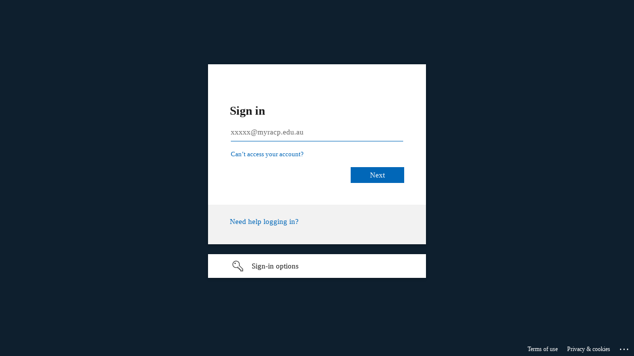

--- FILE ---
content_type: text/html; charset=utf-8
request_url: https://login.microsoftonline.com/d23f743f-34d8-462d-90c7-e59246d7e602/saml2?SAMLRequest=hVJLb9swDL7vVxi6%2B1HZlh0hduAtKFagw4LG3WGXQpHoVoAtZaIcdP9%2Bjp1g6yU7kuD3ID%2BuN%2B9DH5zAobamIndRQgIw0iptXivy3N6HJdnUn9Yohp4eeTP6N%2FMEv0ZAHzSI4PyE%2B2INjgO4PbiTlvD89FiRN%2B%2BPyOMYlx5GTshjBGqMxBhLgXFvX7XZyF6D8S9GDFA1zZYEjfdOH0YPC%2Blk48L6YBS8V2Tyt53EtRF%2BdnzVmemiQUtn0Xbeml4biKQdYkXTrsjSLkwzVYYZoypcJbIIIV%2FRjKkCWELjeT8S3FsnYV6yIp3oEUjwsK3IS6FUktIkK%2BRBZEKBoLkQKc1XILqSFUyUJS0Um6ZxJxD1Cf7iEcfJPHphfEVoQlmY3IU0bZOC55SnLMop%2B0mCnbPeStt%2F1mY5%2FugMtwI18vN1kHvJ9823R06jhB%2BWIeRf23YX7r7vWxL8uIZIzyFOsRrkS2y3uY4XYVIvKfPZsTvfYhD%2BNvbc0Srs5lE%2BJan97w%2Fat%2BHi%2BkGk%2Ft%2B%2FrON%2FzdWX8uNH1n8A&RelayState=TST-169580--YKJMFnzhmLAqiyLFRhxN6QFKFxEftMH&sso_reload=true
body_size: 15048
content:


<!-- Copyright (C) Microsoft Corporation. All rights reserved. -->
<!DOCTYPE html>
<html dir="ltr" class="" lang="en">
<head>
    <title>Sign in to your account</title>
    <meta http-equiv="Content-Type" content="text/html; charset=UTF-8">
    <meta http-equiv="X-UA-Compatible" content="IE=edge">
    <meta name="viewport" content="width=device-width, initial-scale=1.0, maximum-scale=2.0, user-scalable=yes">
    <meta http-equiv="Pragma" content="no-cache">
    <meta http-equiv="Expires" content="-1">
    <link rel="preconnect" href="https://aadcdn.msauth.net" crossorigin>
<meta http-equiv="x-dns-prefetch-control" content="on">
<link rel="dns-prefetch" href="//aadcdn.msauth.net">
<link rel="dns-prefetch" href="//aadcdn.msftauth.net">

    <meta name="PageID" content="ConvergedSignIn" />
    <meta name="SiteID" content="" />
    <meta name="ReqLC" content="1033" />
    <meta name="LocLC" content="en-US" />


        <meta name="format-detection" content="telephone=no" />

    <noscript>
        <meta http-equiv="Refresh" content="0; URL=https://login.microsoftonline.com/jsdisabled" />
    </noscript>

    
    
<meta name="robots" content="none" />

<script type="text/javascript" nonce='k3gl3wNriiAKs63oldyP9g'>//<![CDATA[
$Config={"fShowPersistentCookiesWarning":false,"urlMsaSignUp":"https://login.live.com/oauth20_authorize.srf?scope=openid+profile+email+offline_access\u0026response_type=code\u0026client_id=51483342-085c-4d86-bf88-cf50c7252078\u0026response_mode=form_post\u0026redirect_uri=https%3a%2f%2flogin.microsoftonline.com%2fcommon%2ffederation%2foauth2msa\u0026state=[base64]\u0026estsfed=1\u0026uaid=0e88349fcb684899b5b8dfba82af1d2e\u0026signup=1\u0026lw=1\u0026fl=easi2\u0026fci=https%3a%2f%2fservices.racp.edu.au%2fcas","urlMsaLogout":"https://login.live.com/logout.srf?iframed_by=https%3a%2f%2flogin.microsoftonline.com","urlOtherIdpForget":"https://login.live.com/forgetme.srf?iframed_by=https%3a%2f%2flogin.microsoftonline.com","showCantAccessAccountLink":true,"arrExternalTrustedRealmFederatedIdps":[{"IdpType":400,"IdpSignInUrl":"https://login.live.com/oauth20_authorize.srf?scope=openid+profile+email+offline_access\u0026response_type=code\u0026client_id=51483342-085c-4d86-bf88-cf50c7252078\u0026response_mode=form_post\u0026redirect_uri=https%3a%2f%2flogin.microsoftonline.com%2fcommon%2ffederation%2foauth2msa\u0026state=[base64]\u0026estsfed=1\u0026uaid=0e88349fcb684899b5b8dfba82af1d2e\u0026fci=https%3a%2f%2fservices.racp.edu.au%2fcas\u0026idp_hint=github.com","DisplayName":"GitHub","Promoted":false}],"fEnableShowResendCode":true,"iShowResendCodeDelay":90000,"sSMSCtryPhoneData":"AF~Afghanistan~93!!!AX~Åland Islands~358!!!AL~Albania~355!!!DZ~Algeria~213!!!AS~American Samoa~1!!!AD~Andorra~376!!!AO~Angola~244!!!AI~Anguilla~1!!!AG~Antigua and Barbuda~1!!!AR~Argentina~54!!!AM~Armenia~374!!!AW~Aruba~297!!!AC~Ascension Island~247!!!AU~Australia~61!!!AT~Austria~43!!!AZ~Azerbaijan~994!!!BS~Bahamas~1!!!BH~Bahrain~973!!!BD~Bangladesh~880!!!BB~Barbados~1!!!BY~Belarus~375!!!BE~Belgium~32!!!BZ~Belize~501!!!BJ~Benin~229!!!BM~Bermuda~1!!!BT~Bhutan~975!!!BO~Bolivia~591!!!BQ~Bonaire~599!!!BA~Bosnia and Herzegovina~387!!!BW~Botswana~267!!!BR~Brazil~55!!!IO~British Indian Ocean Territory~246!!!VG~British Virgin Islands~1!!!BN~Brunei~673!!!BG~Bulgaria~359!!!BF~Burkina Faso~226!!!BI~Burundi~257!!!CV~Cabo Verde~238!!!KH~Cambodia~855!!!CM~Cameroon~237!!!CA~Canada~1!!!KY~Cayman Islands~1!!!CF~Central African Republic~236!!!TD~Chad~235!!!CL~Chile~56!!!CN~China~86!!!CX~Christmas Island~61!!!CC~Cocos (Keeling) Islands~61!!!CO~Colombia~57!!!KM~Comoros~269!!!CG~Congo~242!!!CD~Congo (DRC)~243!!!CK~Cook Islands~682!!!CR~Costa Rica~506!!!CI~Côte d\u0027Ivoire~225!!!HR~Croatia~385!!!CU~Cuba~53!!!CW~Curaçao~599!!!CY~Cyprus~357!!!CZ~Czechia~420!!!DK~Denmark~45!!!DJ~Djibouti~253!!!DM~Dominica~1!!!DO~Dominican Republic~1!!!EC~Ecuador~593!!!EG~Egypt~20!!!SV~El Salvador~503!!!GQ~Equatorial Guinea~240!!!ER~Eritrea~291!!!EE~Estonia~372!!!ET~Ethiopia~251!!!FK~Falkland Islands~500!!!FO~Faroe Islands~298!!!FJ~Fiji~679!!!FI~Finland~358!!!FR~France~33!!!GF~French Guiana~594!!!PF~French Polynesia~689!!!GA~Gabon~241!!!GM~Gambia~220!!!GE~Georgia~995!!!DE~Germany~49!!!GH~Ghana~233!!!GI~Gibraltar~350!!!GR~Greece~30!!!GL~Greenland~299!!!GD~Grenada~1!!!GP~Guadeloupe~590!!!GU~Guam~1!!!GT~Guatemala~502!!!GG~Guernsey~44!!!GN~Guinea~224!!!GW~Guinea-Bissau~245!!!GY~Guyana~592!!!HT~Haiti~509!!!HN~Honduras~504!!!HK~Hong Kong SAR~852!!!HU~Hungary~36!!!IS~Iceland~354!!!IN~India~91!!!ID~Indonesia~62!!!IR~Iran~98!!!IQ~Iraq~964!!!IE~Ireland~353!!!IM~Isle of Man~44!!!IL~Israel~972!!!IT~Italy~39!!!JM~Jamaica~1!!!JP~Japan~81!!!JE~Jersey~44!!!JO~Jordan~962!!!KZ~Kazakhstan~7!!!KE~Kenya~254!!!KI~Kiribati~686!!!KR~Korea~82!!!KW~Kuwait~965!!!KG~Kyrgyzstan~996!!!LA~Laos~856!!!LV~Latvia~371!!!LB~Lebanon~961!!!LS~Lesotho~266!!!LR~Liberia~231!!!LY~Libya~218!!!LI~Liechtenstein~423!!!LT~Lithuania~370!!!LU~Luxembourg~352!!!MO~Macao SAR~853!!!MG~Madagascar~261!!!MW~Malawi~265!!!MY~Malaysia~60!!!MV~Maldives~960!!!ML~Mali~223!!!MT~Malta~356!!!MH~Marshall Islands~692!!!MQ~Martinique~596!!!MR~Mauritania~222!!!MU~Mauritius~230!!!YT~Mayotte~262!!!MX~Mexico~52!!!FM~Micronesia~691!!!MD~Moldova~373!!!MC~Monaco~377!!!MN~Mongolia~976!!!ME~Montenegro~382!!!MS~Montserrat~1!!!MA~Morocco~212!!!MZ~Mozambique~258!!!MM~Myanmar~95!!!NA~Namibia~264!!!NR~Nauru~674!!!NP~Nepal~977!!!NL~Netherlands~31!!!NC~New Caledonia~687!!!NZ~New Zealand~64!!!NI~Nicaragua~505!!!NE~Niger~227!!!NG~Nigeria~234!!!NU~Niue~683!!!NF~Norfolk Island~672!!!KP~North Korea~850!!!MK~North Macedonia~389!!!MP~Northern Mariana Islands~1!!!NO~Norway~47!!!OM~Oman~968!!!PK~Pakistan~92!!!PW~Palau~680!!!PS~Palestinian Authority~970!!!PA~Panama~507!!!PG~Papua New Guinea~675!!!PY~Paraguay~595!!!PE~Peru~51!!!PH~Philippines~63!!!PL~Poland~48!!!PT~Portugal~351!!!PR~Puerto Rico~1!!!QA~Qatar~974!!!RE~Réunion~262!!!RO~Romania~40!!!RU~Russia~7!!!RW~Rwanda~250!!!BL~Saint Barthélemy~590!!!KN~Saint Kitts and Nevis~1!!!LC~Saint Lucia~1!!!MF~Saint Martin~590!!!PM~Saint Pierre and Miquelon~508!!!VC~Saint Vincent and the Grenadines~1!!!WS~Samoa~685!!!SM~San Marino~378!!!ST~São Tomé and Príncipe~239!!!SA~Saudi Arabia~966!!!SN~Senegal~221!!!RS~Serbia~381!!!SC~Seychelles~248!!!SL~Sierra Leone~232!!!SG~Singapore~65!!!SX~Sint Maarten~1!!!SK~Slovakia~421!!!SI~Slovenia~386!!!SB~Solomon Islands~677!!!SO~Somalia~252!!!ZA~South Africa~27!!!SS~South Sudan~211!!!ES~Spain~34!!!LK~Sri Lanka~94!!!SH~St Helena, Ascension, and Tristan da Cunha~290!!!SD~Sudan~249!!!SR~Suriname~597!!!SJ~Svalbard~47!!!SZ~Swaziland~268!!!SE~Sweden~46!!!CH~Switzerland~41!!!SY~Syria~963!!!TW~Taiwan~886!!!TJ~Tajikistan~992!!!TZ~Tanzania~255!!!TH~Thailand~66!!!TL~Timor-Leste~670!!!TG~Togo~228!!!TK~Tokelau~690!!!TO~Tonga~676!!!TT~Trinidad and Tobago~1!!!TA~Tristan da Cunha~290!!!TN~Tunisia~216!!!TR~Turkey~90!!!TM~Turkmenistan~993!!!TC~Turks and Caicos Islands~1!!!TV~Tuvalu~688!!!VI~U.S. Virgin Islands~1!!!UG~Uganda~256!!!UA~Ukraine~380!!!AE~United Arab Emirates~971!!!GB~United Kingdom~44!!!US~United States~1!!!UY~Uruguay~598!!!UZ~Uzbekistan~998!!!VU~Vanuatu~678!!!VA~Vatican City~39!!!VE~Venezuela~58!!!VN~Vietnam~84!!!WF~Wallis and Futuna~681!!!YE~Yemen~967!!!ZM~Zambia~260!!!ZW~Zimbabwe~263","fUseInlinePhoneNumber":true,"fDetectBrowserCapabilities":true,"fUseMinHeight":true,"fShouldSupportTargetCredentialForRecovery":true,"fAvoidNewOtcGenerationWhenAlreadySent":true,"fUseCertificateInterstitialView":true,"fIsPasskeySupportEnabled":true,"arrPromotedFedCredTypes":[],"fShowUserAlreadyExistErrorHandling":true,"fBlockOnAppleEmailClaimError":true,"fIsVerifiableCredentialsSupportEnabled":true,"iVerifiableCredentialPresentationPollingIntervalSeconds":0.5,"iVerifiableCredentialPresentationPollingTimeoutSeconds":300,"fIsQrPinEnabled":true,"fPasskeyAssertionRedirect":true,"fFixUrlExternalIdpFederation":true,"fEnableBackButtonBugFix":true,"fEnableTotalLossRecovery":true,"fUpdatePromotedCredTypesOrder":true,"fUseNewPromotedCredsComponent":true,"urlSessionState":"https://login.microsoftonline.com/common/DeviceCodeStatus","urlResetPassword":"https://passwordreset.microsoftonline.com/?ru=https%3a%2f%2flogin.microsoftonline.com%2fd23f743f-34d8-462d-90c7-e59246d7e602%2freprocess%3fctx%[base64]\u0026mkt=en-US\u0026hosted=0\u0026device_platform=macOS","urlMsaResetPassword":"https://account.live.com/password/reset?wreply=https%3a%2f%2flogin.microsoftonline.com%2fd23f743f-34d8-462d-90c7-e59246d7e602%2freprocess%3fctx%[base64]\u0026mkt=en-US","fFixUrlResetPassword":true,"urlGetCredentialType":"https://login.microsoftonline.com/common/GetCredentialType?mkt=en-US","urlGetRecoveryCredentialType":"https://login.microsoftonline.com/common/getrecoverycredentialtype?mkt=en-US","urlGetOneTimeCode":"https://login.microsoftonline.com/common/GetOneTimeCode","urlLogout":"https://login.microsoftonline.com/d23f743f-34d8-462d-90c7-e59246d7e602/uxlogout","urlForget":"https://login.microsoftonline.com/forgetuser","urlDisambigRename":"https://go.microsoft.com/fwlink/p/?LinkID=733247","urlGoToAADError":"https://login.live.com/oauth20_authorize.srf?scope=openid+profile+email+offline_access\u0026response_type=code\u0026client_id=51483342-085c-4d86-bf88-cf50c7252078\u0026response_mode=form_post\u0026redirect_uri=https%3a%2f%2flogin.microsoftonline.com%2fcommon%2ffederation%2foauth2msa\u0026state=[base64]\u0026estsfed=1\u0026uaid=0e88349fcb684899b5b8dfba82af1d2e\u0026fci=https%3a%2f%2fservices.racp.edu.au%2fcas","urlDeviceFingerprinting":"","urlPIAEndAuth":"https://login.microsoftonline.com/common/PIA/EndAuth","urlStartTlr":"https://login.microsoftonline.com/d23f743f-34d8-462d-90c7-e59246d7e602/tlr/start","fKMSIEnabled":false,"iLoginMode":1,"fAllowPhoneSignIn":true,"fAllowPhoneInput":true,"fAllowSkypeNameLogin":true,"iMaxPollErrors":5,"iPollingTimeout":300,"srsSuccess":true,"fShowSwitchUser":true,"arrValErrs":["50058"],"sErrorCode":"50058","sWAMExtension":"ppnbnpeolgkicgegkbkbjmhlideopiji","sWAMChannel":"53ee284d-920a-4b59-9d30-a60315b26836","sErrTxt":"","sResetPasswordPrefillParam":"username","onPremPasswordValidationConfig":{"isUserRealmPrecheckEnabled":true},"fSwitchDisambig":true,"iRemoteNgcPollingType":2,"fUseNewNoPasswordTypes":true,"urlAadSignup":"https://signup.microsoft.com/signup?sku=teams_commercial_trial\u0026origin=ests\u0026culture=en-US","sCloudInstanceName":"microsoftonline.com","fShowSignInOptionsAsButton":true,"fUseNewPhoneSignInError":true,"fIsUpdatedAutocompleteEnabled":true,"fActivateFocusOnApprovalNumberRemoteNGC":true,"fIsPasskey":true,"fEnableDFPIntegration":true,"fEnableCenterFocusedApprovalNumber":true,"fShowPassKeyErrorUCP":true,"fFixPhoneDisambigSignupRedirect":true,"fEnableQrCodeA11YFixes":true,"fEnablePasskeyAwpError":true,"fEnableAuthenticatorTimeoutFix":true,"fEnablePasskeyAutofillUI":true,"sCrossDomainCanary":"[base64]","arrExcludedDisplayNames":["unknown"],"fFixShowRevealPassword":true,"fRemoveTLRFragment":true,"iMaxStackForKnockoutAsyncComponents":10000,"fShowButtons":true,"urlCdn":"https://aadcdn.msauth.net/shared/1.0/","urlDefaultFavicon":"https://aadcdn.msauthimages.net/81d6b03a-n6oldx4f-nw5wacux7lzycjce3qzh51dfblypcjwq38/logintenantbranding/0/favicon?ts=638754595218677072","urlFooterTOU":"https://www.microsoft.com/en-US/servicesagreement/","urlFooterPrivacy":"https://privacy.microsoft.com/en-US/privacystatement","urlPost":"https://login.microsoftonline.com/d23f743f-34d8-462d-90c7-e59246d7e602/login","urlPostAad":"https://login.microsoftonline.com/d23f743f-34d8-462d-90c7-e59246d7e602/login","urlPostMsa":"https://login.live.com/ppsecure/partnerpost.srf?scope=openid+profile+email+offline_access\u0026response_type=code\u0026client_id=51483342-085c-4d86-bf88-cf50c7252078\u0026response_mode=form_post\u0026redirect_uri=https%3a%2f%2flogin.microsoftonline.com%2fcommon%2ffederation%2foauth2msa\u0026state=[base64]\u0026flow=fido\u0026estsfed=1\u0026uaid=0e88349fcb684899b5b8dfba82af1d2e\u0026fci=https%3a%2f%2fservices.racp.edu.au%2fcas","urlRefresh":"https://login.microsoftonline.com/d23f743f-34d8-462d-90c7-e59246d7e602/reprocess?ctx=[base64]","urlCancel":"https://services.racp.edu.au/cas/login?client_name=AAD\u0026error=access_denied\u0026error_subcode=cancel\u0026state=TST-169580--YKJMFnzhmLAqiyLFRhxN6QFKFxEftMH","urlResume":"https://login.microsoftonline.com/d23f743f-34d8-462d-90c7-e59246d7e602/resume?ctx=[base64]","iPawnIcon":0,"iPollingInterval":1,"sPOST_Username":"","fEnableNumberMatching":true,"sFT":"[base64]","sFTName":"flowToken","sSessionIdentifierName":"code","sCtx":"[base64]","iProductIcon":-1,"fEnableOneDSClientTelemetry":true,"staticTenantBranding":[{"Locale":0,"BannerLogo":"https://aadcdn.msauthimages.net/81d6b03a-n6oldx4f-nw5wacux7lzycjce3qzh51dfblypcjwq38/logintenantbranding/0/bannerlogo?ts=637280556659133904","Illustration":"https://aadcdn.msauthimages.net/81d6b03a-n6oldx4f-nw5wacux7lzycjce3qzh51dfblypcjwq38/logintenantbranding/0/illustration?ts=637277924715415855","BackgroundColor":"#204666","BoilerPlateText":"<p><a href=\"https://www.racp.edu.au/about/login-help\" rel=\"noopener noreferrer\" target=\"_blank\">Need help logging in?</a></p>\n","UserIdLabel":"xxxxx@myracp.edu.au","KeepMeSignedInDisabled":false,"UseTransparentLightBox":false,"Favicon":"https://aadcdn.msauthimages.net/81d6b03a-n6oldx4f-nw5wacux7lzycjce3qzh51dfblypcjwq38/logintenantbranding/0/favicon?ts=638754595218677072"}],"oAppCobranding":{},"iBackgroundImage":4,"arrSessions":[],"fApplicationInsightsEnabled":false,"iApplicationInsightsEnabledPercentage":0,"urlSetDebugMode":"https://login.microsoftonline.com/common/debugmode","fEnableCssAnimation":true,"fDisableAnimationIfAnimationEndUnsupported":true,"fAllowGrayOutLightBox":true,"fUseMsaSessionState":true,"fIsRemoteNGCSupported":true,"desktopSsoConfig":{"isEdgeAnaheimAllowed":true,"iwaEndpointUrlFormat":"https://autologon.microsoftazuread-sso.com/{0}/winauth/sso?client-request-id=0e88349f-cb68-4899-b5b8-dfba82af1d2e","iwaSsoProbeUrlFormat":"https://autologon.microsoftazuread-sso.com/{0}/winauth/ssoprobe?client-request-id=0e88349f-cb68-4899-b5b8-dfba82af1d2e","iwaIFrameUrlFormat":"https://autologon.microsoftazuread-sso.com/{0}/winauth/iframe?client-request-id=0e88349f-cb68-4899-b5b8-dfba82af1d2e\u0026isAdalRequest=False","iwaRequestTimeoutInMs":10000,"startDesktopSsoOnPageLoad":false,"progressAnimationTimeout":10000,"isEdgeAllowed":false,"minDssoEdgeVersion":"17","isSafariAllowed":true,"redirectUri":"https://services.racp.edu.au/cas/login?client_name=AAD\u0026error=interaction_required\u0026error_description=Seamless+single+sign+on+failed+for+the+user.+This+can+happen+if+the+user+is+unable+to+access+on+premises+AD+or+intranet+zone+is+not+configured+correctly+Trace+ID%3a+ff5fa634-f20d-42be-87d5-fe8334513e00+Correlation+ID%3a+0e88349f-cb68-4899-b5b8-dfba82af1d2e+Timestamp%3a+2026-01-23+07%3a52%3a37Z\u0026state=TST-169580--YKJMFnzhmLAqiyLFRhxN6QFKFxEftMH","isIEAllowedForSsoProbe":true,"edgeRedirectUri":"https://autologon.microsoftazuread-sso.com/d23f743f-34d8-462d-90c7-e59246d7e602/winauth/sso/edgeredirect?client-request-id=0e88349f-cb68-4899-b5b8-dfba82af1d2e\u0026origin=login.microsoftonline.com\u0026is_redirected=1","isFlowTokenPassedInEdge":true},"urlLogin":"https://login.microsoftonline.com/d23f743f-34d8-462d-90c7-e59246d7e602/reprocess?ctx=[base64]","urlDssoStatus":"https://login.microsoftonline.com/common/instrumentation/dssostatus","iSessionPullType":2,"fUseSameSite":true,"iAllowedIdentities":2,"uiflavor":1001,"urlFidoHelp":"https://go.microsoft.com/fwlink/?linkid=2013738","fShouldPlatformKeyBeSuppressed":true,"urlFidoLogin":"https://login.microsoft.com/d23f743f-34d8-462d-90c7-e59246d7e602/fido/get?uiflavor=Web","fIsFidoSupported":true,"fLoadStringCustomizationPromises":true,"fUseAlternateTextForSwitchToCredPickerLink":true,"fOfflineAccountVisible":false,"fEnableUserStateFix":true,"fAccessPassSupported":true,"fShowAccessPassPeek":true,"fUpdateSessionPollingLogic":true,"fEnableShowPickerCredObservable":true,"fFetchSessionsSkipDsso":true,"fIsCiamUserFlowUxNewLogicEnabled":true,"fUseNonMicrosoftDefaultBrandingForCiam":true,"sCompanyDisplayName":"Royal Australasian College of Physicians Members","fRemoveCustomCss":true,"fFixUICrashForApiRequestHandler":true,"fShowUpdatedKoreanPrivacyFooter":true,"fUsePostCssHotfix":true,"fFixUserFlowBranding":true,"fIsQrCodePinSupported":true,"fEnablePasskeyNullFix":true,"fEnableRefreshCookiesFix":true,"fEnableWebNativeBridgeInterstitialUx":true,"fEnableWindowParentingFix":true,"fEnableNativeBridgeErrors":true,"urlAcmaServerPath":"https://login.microsoftonline.com","sTenantId":"d23f743f-34d8-462d-90c7-e59246d7e602","sMkt":"en-US","fIsDesktop":true,"fUpdateConfigInit":true,"fLogDisallowedCssProperties":true,"fDisallowExternalFonts":true,"sFidoChallenge":"O.eyJ0eXAiOiJKV1QiLCJhbGciOiJSUzI1NiIsIng1dCI6IlBjWDk4R1g0MjBUMVg2c0JEa3poUW1xZ3dNVSJ9.eyJhdWQiOiJ1cm46bWljcm9zb2Z0OmZpZG86Y2hhbGxlbmdlIiwiaXNzIjoiaHR0cHM6Ly9sb2dpbi5taWNyb3NvZnQuY29tIiwiaWF0IjoxNzY5MTU0NzU3LCJuYmYiOjE3NjkxNTQ3NTcsImV4cCI6MTc2OTE1NTA1N30.[base64]","scid":1015,"hpgact":1900,"hpgid":1104,"pgid":"ConvergedSignIn","apiCanary":"[base64]","canary":"CkJjuiMRnD34hrb0hF1VOA4KNBFb6WtKAsySfveTCco=7:1:CANARY:KHZFcf9hGhhUw6IjptXMENiB2vzjCxO8ZJ//ipOEkIE=","sCanaryTokenName":"canary","fSkipRenderingNewCanaryToken":false,"fEnableNewCsrfProtection":true,"correlationId":"0e88349f-cb68-4899-b5b8-dfba82af1d2e","sessionId":"ff5fa634-f20d-42be-87d5-fe8334513e00","sRingId":"R4","locale":{"mkt":"en-US","lcid":1033},"slMaxRetry":2,"slReportFailure":true,"strings":{"desktopsso":{"authenticatingmessage":"Trying to sign you in"}},"enums":{"ClientMetricsModes":{"None":0,"SubmitOnPost":1,"SubmitOnRedirect":2,"InstrumentPlt":4}},"urls":{"instr":{"pageload":"https://login.microsoftonline.com/common/instrumentation/reportpageload","dssostatus":"https://login.microsoftonline.com/common/instrumentation/dssostatus"}},"browser":{"ltr":1,"Chrome":1,"_Mac":1,"_M131":1,"_D0":1,"Full":1,"RE_WebKit":1,"b":{"name":"Chrome","major":131,"minor":0},"os":{"name":"OSX","version":"10.15.7"},"V":"131.0"},"watson":{"url":"/common/handlers/watson","bundle":"https://aadcdn.msauth.net/ests/2.1/content/cdnbundles/watson.min_q5ptmu8aniymd4ftuqdkda2.js","sbundle":"https://aadcdn.msauth.net/ests/2.1/content/cdnbundles/watsonsupportwithjquery.3.5.min_dc940oomzau4rsu8qesnvg2.js","fbundle":"https://aadcdn.msauth.net/ests/2.1/content/cdnbundles/frameworksupport.min_oadrnc13magb009k4d20lg2.js","resetErrorPeriod":5,"maxCorsErrors":-1,"maxInjectErrors":5,"maxErrors":10,"maxTotalErrors":3,"expSrcs":["https://login.microsoftonline.com","https://aadcdn.msauth.net/","https://aadcdn.msftauth.net/",".login.microsoftonline.com"],"envErrorRedirect":true,"envErrorUrl":"/common/handlers/enverror"},"loader":{"cdnRoots":["https://aadcdn.msauth.net/","https://aadcdn.msftauth.net/"],"logByThrowing":true,"tenantBrandingCdnRoots":["aadcdn.msauthimages.net","aadcdn.msftauthimages.net"]},"serverDetails":{"slc":"ProdSlices","dc":"AUC","ri":"CBRXXXX","ver":{"v":[2,1,23228,7]},"rt":"2026-01-23T07:52:37","et":33},"clientEvents":{"enabled":true,"telemetryEnabled":true,"useOneDSEventApi":true,"flush":60000,"autoPost":true,"autoPostDelay":1000,"minEvents":1,"maxEvents":1,"pltDelay":500,"appInsightsConfig":{"instrumentationKey":"69adc3c768bd4dc08c19416121249fcc-66f1668a-797b-4249-95e3-6c6651768c28-7293","webAnalyticsConfiguration":{"autoCapture":{"jsError":true}}},"defaultEventName":"IDUX_ESTSClientTelemetryEvent_WebWatson","serviceID":3,"endpointUrl":""},"fApplyAsciiRegexOnInput":true,"country":"US","fBreakBrandingSigninString":true,"bsso":{"states":{"START":"start","INPROGRESS":"in-progress","END":"end","END_SSO":"end-sso","END_USERS":"end-users"},"nonce":"AwABEgEAAAADAOz_BQD0_2yYdAKMHpr7mM3zG8pmyzf8UVDgiGScvtQzUr8Yep3jzs2WfA438FXRTAEsWe9XfZmOI_cc8kzV207tCh4j7LcgAA","overallTimeoutMs":4000,"telemetry":{"type":"ChromeSsoTelemetry","nonce":"AwABDwEAAAADAOz_BQD0__Gh90rp_og1Dqaxl-4HJuiVuhQCzD-GSQ08AVShQLX5ATFzKAwYrb4wC5My-Ez6XnHaepbI2aty9_YszxZMFwotu5USo0HsSNOxmS33rxShIAA","reportStates":[]},"redirectEndStates":["end"],"cookieNames":{"aadSso":"AADSSO","winSso":"ESTSSSO","ssoTiles":"ESTSSSOTILES","ssoPulled":"SSOCOOKIEPULLED","userList":"ESTSUSERLIST"},"type":"chrome","reason":"Pull suppressed because it was already attempted and the current URL was reloaded."},"urlNoCookies":"https://login.microsoftonline.com/cookiesdisabled","fTrimChromeBssoUrl":true,"inlineMode":5,"fShowCopyDebugDetailsLink":true,"fTenantBrandingCdnAddEventHandlers":true,"fAddTryCatchForIFrameRedirects":true};
//]]></script> 
<script type="text/javascript" nonce='k3gl3wNriiAKs63oldyP9g'>//<![CDATA[
!function(){var e=window,r=e.$Debug=e.$Debug||{},t=e.$Config||{};if(!r.appendLog){var n=[],o=0;r.appendLog=function(e){var r=t.maxDebugLog||25,i=(new Date).toUTCString()+":"+e;n.push(o+":"+i),n.length>r&&n.shift(),o++},r.getLogs=function(){return n}}}(),function(){function e(e,r){function t(i){var a=e[i];if(i<n-1){return void(o.r[a]?t(i+1):o.when(a,function(){t(i+1)}))}r(a)}var n=e.length;t(0)}function r(e,r,i){function a(){var e=!!s.method,o=e?s.method:i[0],a=s.extraArgs||[],u=n.$WebWatson;try{
var c=t(i,!e);if(a&&a.length>0){for(var d=a.length,l=0;l<d;l++){c.push(a[l])}}o.apply(r,c)}catch(e){return void(u&&u.submitFromException&&u.submitFromException(e))}}var s=o.r&&o.r[e];return r=r||this,s&&(s.skipTimeout?a():n.setTimeout(a,0)),s}function t(e,r){return Array.prototype.slice.call(e,r?1:0)}var n=window;n.$Do||(n.$Do={"q":[],"r":[],"removeItems":[],"lock":0,"o":[]});var o=n.$Do;o.when=function(t,n){function i(e){r(e,a,s)||o.q.push({"id":e,"c":a,"a":s})}var a=0,s=[],u=1;"function"==typeof n||(a=n,
u=2);for(var c=u;c<arguments.length;c++){s.push(arguments[c])}t instanceof Array?e(t,i):i(t)},o.register=function(e,t,n){if(!o.r[e]){o.o.push(e);var i={};if(t&&(i.method=t),n&&(i.skipTimeout=n),arguments&&arguments.length>3){i.extraArgs=[];for(var a=3;a<arguments.length;a++){i.extraArgs.push(arguments[a])}}o.r[e]=i,o.lock++;try{for(var s=0;s<o.q.length;s++){var u=o.q[s];u.id==e&&r(e,u.c,u.a)&&o.removeItems.push(u)}}catch(e){throw e}finally{if(0===--o.lock){for(var c=0;c<o.removeItems.length;c++){
for(var d=o.removeItems[c],l=0;l<o.q.length;l++){if(o.q[l]===d){o.q.splice(l,1);break}}}o.removeItems=[]}}}},o.unregister=function(e){o.r[e]&&delete o.r[e]}}(),function(e,r){function t(){if(!a){if(!r.body){return void setTimeout(t)}a=!0,e.$Do.register("doc.ready",0,!0)}}function n(){if(!s){if(!r.body){return void setTimeout(n)}t(),s=!0,e.$Do.register("doc.load",0,!0),i()}}function o(e){(r.addEventListener||"load"===e.type||"complete"===r.readyState)&&t()}function i(){
r.addEventListener?(r.removeEventListener("DOMContentLoaded",o,!1),e.removeEventListener("load",n,!1)):r.attachEvent&&(r.detachEvent("onreadystatechange",o),e.detachEvent("onload",n))}var a=!1,s=!1;if("complete"===r.readyState){return void setTimeout(n)}!function(){r.addEventListener?(r.addEventListener("DOMContentLoaded",o,!1),e.addEventListener("load",n,!1)):r.attachEvent&&(r.attachEvent("onreadystatechange",o),e.attachEvent("onload",n))}()}(window,document),function(){function e(){
return f.$Config||f.ServerData||{}}function r(e,r){var t=f.$Debug;t&&t.appendLog&&(r&&(e+=" '"+(r.src||r.href||"")+"'",e+=", id:"+(r.id||""),e+=", async:"+(r.async||""),e+=", defer:"+(r.defer||"")),t.appendLog(e))}function t(){var e=f.$B;if(void 0===d){if(e){d=e.IE}else{var r=f.navigator.userAgent;d=-1!==r.indexOf("MSIE ")||-1!==r.indexOf("Trident/")}}return d}function n(){var e=f.$B;if(void 0===l){if(e){l=e.RE_Edge}else{var r=f.navigator.userAgent;l=-1!==r.indexOf("Edge")}}return l}function o(e){
var r=e.indexOf("?"),t=r>-1?r:e.length,n=e.lastIndexOf(".",t);return e.substring(n,n+v.length).toLowerCase()===v}function i(){var r=e();return(r.loader||{}).slReportFailure||r.slReportFailure||!1}function a(){return(e().loader||{}).redirectToErrorPageOnLoadFailure||!1}function s(){return(e().loader||{}).logByThrowing||!1}function u(e){if(!t()&&!n()){return!1}var r=e.src||e.href||"";if(!r){return!0}if(o(r)){var i,a,s;try{i=e.sheet,a=i&&i.cssRules,s=!1}catch(e){s=!0}if(i&&!a&&s){return!0}
if(i&&a&&0===a.length){return!0}}return!1}function c(){function t(e){g.getElementsByTagName("head")[0].appendChild(e)}function n(e,r,t,n){var u=null;return u=o(e)?i(e):"script"===n.toLowerCase()?a(e):s(e,n),r&&(u.id=r),"function"==typeof u.setAttribute&&(u.setAttribute("crossorigin","anonymous"),t&&"string"==typeof t&&u.setAttribute("integrity",t)),u}function i(e){var r=g.createElement("link");return r.rel="stylesheet",r.type="text/css",r.href=e,r}function a(e){
var r=g.createElement("script"),t=g.querySelector("script[nonce]");if(r.type="text/javascript",r.src=e,r.defer=!1,r.async=!1,t){var n=t.nonce||t.getAttribute("nonce");r.setAttribute("nonce",n)}return r}function s(e,r){var t=g.createElement(r);return t.src=e,t}function d(e,r){if(e&&e.length>0&&r){for(var t=0;t<e.length;t++){if(-1!==r.indexOf(e[t])){return!0}}}return!1}function l(r){if(e().fTenantBrandingCdnAddEventHandlers){var t=d(E,r)?E:b;if(!(t&&t.length>1)){return r}for(var n=0;n<t.length;n++){
if(-1!==r.indexOf(t[n])){var o=t[n+1<t.length?n+1:0],i=r.substring(t[n].length);return"https://"!==t[n].substring(0,"https://".length)&&(o="https://"+o,i=i.substring("https://".length)),o+i}}return r}if(!(b&&b.length>1)){return r}for(var a=0;a<b.length;a++){if(0===r.indexOf(b[a])){return b[a+1<b.length?a+1:0]+r.substring(b[a].length)}}return r}function f(e,t,n,o){if(r("[$Loader]: "+(L.failMessage||"Failed"),o),w[e].retry<y){return w[e].retry++,h(e,t,n),void c._ReportFailure(w[e].retry,w[e].srcPath)}n&&n()}
function v(e,t,n,o){if(u(o)){return f(e,t,n,o)}r("[$Loader]: "+(L.successMessage||"Loaded"),o),h(e+1,t,n);var i=w[e].onSuccess;"function"==typeof i&&i(w[e].srcPath)}function h(e,o,i){if(e<w.length){var a=w[e];if(!a||!a.srcPath){return void h(e+1,o,i)}a.retry>0&&(a.srcPath=l(a.srcPath),a.origId||(a.origId=a.id),a.id=a.origId+"_Retry_"+a.retry);var s=n(a.srcPath,a.id,a.integrity,a.tagName);s.onload=function(){v(e,o,i,s)},s.onerror=function(){f(e,o,i,s)},s.onreadystatechange=function(){
"loaded"===s.readyState?setTimeout(function(){v(e,o,i,s)},500):"complete"===s.readyState&&v(e,o,i,s)},t(s),r("[$Loader]: Loading '"+(a.srcPath||"")+"', id:"+(a.id||""))}else{o&&o()}}var p=e(),y=p.slMaxRetry||2,m=p.loader||{},b=m.cdnRoots||[],E=m.tenantBrandingCdnRoots||[],L=this,w=[];L.retryOnError=!0,L.successMessage="Loaded",L.failMessage="Error",L.Add=function(e,r,t,n,o,i){e&&w.push({"srcPath":e,"id":r,"retry":n||0,"integrity":t,"tagName":o||"script","onSuccess":i})},L.AddForReload=function(e,r){
var t=e.src||e.href||"";L.Add(t,"AddForReload",e.integrity,1,e.tagName,r)},L.AddIf=function(e,r,t){e&&L.Add(r,t)},L.Load=function(e,r){h(0,e,r)}}var d,l,f=window,g=f.document,v=".css";c.On=function(e,r,t){if(!e){throw"The target element must be provided and cannot be null."}r?c.OnError(e,t):c.OnSuccess(e,t)},c.OnSuccess=function(e,t){if(!e){throw"The target element must be provided and cannot be null."}if(u(e)){return c.OnError(e,t)}var n=e.src||e.href||"",o=i(),s=a();r("[$Loader]: Loaded",e);var d=new c
;d.failMessage="Reload Failed",d.successMessage="Reload Success",d.Load(null,function(){if(o){throw"Unexpected state. ResourceLoader.Load() failed despite initial load success. ['"+n+"']"}s&&(document.location.href="/error.aspx?err=504")})},c.OnError=function(e,t){var n=e.src||e.href||"",o=i(),s=a();if(!e){throw"The target element must be provided and cannot be null."}r("[$Loader]: Failed",e);var u=new c;u.failMessage="Reload Failed",u.successMessage="Reload Success",u.AddForReload(e,t),
u.Load(null,function(){if(o){throw"Failed to load external resource ['"+n+"']"}s&&(document.location.href="/error.aspx?err=504")}),c._ReportFailure(0,n)},c._ReportFailure=function(e,r){if(s()&&!t()){throw"[Retry "+e+"] Failed to load external resource ['"+r+"'], reloading from fallback CDN endpoint"}},f.$Loader=c}(),function(){function e(){if(!E){var e=new h.$Loader;e.AddIf(!h.jQuery,y.sbundle,"WebWatson_DemandSupport"),y.sbundle=null,delete y.sbundle,e.AddIf(!h.$Api,y.fbundle,"WebWatson_DemandFramework"),
y.fbundle=null,delete y.fbundle,e.Add(y.bundle,"WebWatson_DemandLoaded"),e.Load(r,t),E=!0}}function r(){if(h.$WebWatson){if(h.$WebWatson.isProxy){return void t()}m.when("$WebWatson.full",function(){for(;b.length>0;){var e=b.shift();e&&h.$WebWatson[e.cmdName].apply(h.$WebWatson,e.args)}})}}function t(){if(!h.$WebWatson||h.$WebWatson.isProxy){if(!L&&JSON){try{var e=new XMLHttpRequest;e.open("POST",y.url),e.setRequestHeader("Accept","application/json"),
e.setRequestHeader("Content-Type","application/json; charset=UTF-8"),e.setRequestHeader("canary",p.apiCanary),e.setRequestHeader("client-request-id",p.correlationId),e.setRequestHeader("hpgid",p.hpgid||0),e.setRequestHeader("hpgact",p.hpgact||0);for(var r=-1,t=0;t<b.length;t++){if("submit"===b[t].cmdName){r=t;break}}var o=b[r]?b[r].args||[]:[],i={"sr":y.sr,"ec":"Failed to load external resource [Core Watson files]","wec":55,"idx":1,"pn":p.pgid||"","sc":p.scid||0,"hpg":p.hpgid||0,
"msg":"Failed to load external resource [Core Watson files]","url":o[1]||"","ln":0,"ad":0,"an":!1,"cs":"","sd":p.serverDetails,"ls":null,"diag":v(y)};e.send(JSON.stringify(i))}catch(e){}L=!0}y.loadErrorUrl&&window.location.assign(y.loadErrorUrl)}n()}function n(){b=[],h.$WebWatson=null}function o(r){return function(){var t=arguments;b.push({"cmdName":r,"args":t}),e()}}function i(){var e=["foundException","resetException","submit"],r=this;r.isProxy=!0;for(var t=e.length,n=0;n<t;n++){var i=e[n];i&&(r[i]=o(i))}
}function a(e,r,t,n,o,i,a){var s=h.event;return i||(i=l(o||s,a?a+2:2)),h.$Debug&&h.$Debug.appendLog&&h.$Debug.appendLog("[WebWatson]:"+(e||"")+" in "+(r||"")+" @ "+(t||"??")),$.submit(e,r,t,n,o||s,i,a)}function s(e,r){return{"signature":e,"args":r,"toString":function(){return this.signature}}}function u(e){for(var r=[],t=e.split("\n"),n=0;n<t.length;n++){r.push(s(t[n],[]))}return r}function c(e){for(var r=[],t=e.split("\n"),n=0;n<t.length;n++){var o=s(t[n],[]);t[n+1]&&(o.signature+="@"+t[n+1],n++),r.push(o)
}return r}function d(e){if(!e){return null}try{if(e.stack){return u(e.stack)}if(e.error){if(e.error.stack){return u(e.error.stack)}}else if(window.opera&&e.message){return c(e.message)}}catch(e){}return null}function l(e,r){var t=[];try{for(var n=arguments.callee;r>0;){n=n?n.caller:n,r--}for(var o=0;n&&o<w;){var i="InvalidMethod()";try{i=n.toString()}catch(e){}var a=[],u=n.args||n.arguments;if(u){for(var c=0;c<u.length;c++){a[c]=u[c]}}t.push(s(i,a)),n=n.caller,o++}}catch(e){t.push(s(e.toString(),[]))}
var l=d(e);return l&&(t.push(s("--- Error Event Stack -----------------",[])),t=t.concat(l)),t}function f(e){if(e){try{var r=/function (.{1,})\(/,t=r.exec(e.constructor.toString());return t&&t.length>1?t[1]:""}catch(e){}}return""}function g(e){if(e){try{if("string"!=typeof e&&JSON&&JSON.stringify){var r=f(e),t=JSON.stringify(e);return t&&"{}"!==t||(e.error&&(e=e.error,r=f(e)),(t=JSON.stringify(e))&&"{}"!==t||(t=e.toString())),r+":"+t}}catch(e){}}return""+(e||"")}function v(e){var r=[];try{
if(jQuery?(r.push("jQuery v:"+jQuery().jquery),jQuery.easing?r.push("jQuery.easing:"+JSON.stringify(jQuery.easing)):r.push("jQuery.easing is not defined")):r.push("jQuery is not defined"),e&&e.expectedVersion&&r.push("Expected jQuery v:"+e.expectedVersion),m){var t,n="";for(t=0;t<m.o.length;t++){n+=m.o[t]+";"}for(r.push("$Do.o["+n+"]"),n="",t=0;t<m.q.length;t++){n+=m.q[t].id+";"}r.push("$Do.q["+n+"]")}if(h.$Debug&&h.$Debug.getLogs){var o=h.$Debug.getLogs();o&&o.length>0&&(r=r.concat(o))}if(b){
for(var i=0;i<b.length;i++){var a=b[i];if(a&&"submit"===a.cmdName){try{if(JSON&&JSON.stringify){var s=JSON.stringify(a);s&&r.push(s)}}catch(e){r.push(g(e))}}}}}catch(e){r.push(g(e))}return r}var h=window,p=h.$Config||{},y=p.watson,m=h.$Do;if(!h.$WebWatson&&y){var b=[],E=!1,L=!1,w=10,$=h.$WebWatson=new i;$.CB={},$._orgErrorHandler=h.onerror,h.onerror=a,$.errorHooked=!0,m.when("jQuery.version",function(e){y.expectedVersion=e}),m.register("$WebWatson")}}(),function(){function e(e,r){
for(var t=r.split("."),n=t.length,o=0;o<n&&null!==e&&void 0!==e;){e=e[t[o++]]}return e}function r(r){var t=null;return null===u&&(u=e(i,"Constants")),null!==u&&r&&(t=e(u,r)),null===t||void 0===t?"":t.toString()}function t(t){var n=null;return null===a&&(a=e(i,"$Config.strings")),null!==a&&t&&(n=e(a,t.toLowerCase())),null!==n&&void 0!==n||(n=r(t)),null===n||void 0===n?"":n.toString()}function n(e,r){var n=null;return e&&r&&r[e]&&(n=t("errors."+r[e])),n||(n=t("errors."+e)),n||(n=t("errors."+c)),n||(n=t(c)),n}
function o(t){var n=null;return null===s&&(s=e(i,"$Config.urls")),null!==s&&t&&(n=e(s,t.toLowerCase())),null!==n&&void 0!==n||(n=r(t)),null===n||void 0===n?"":n.toString()}var i=window,a=null,s=null,u=null,c="GENERIC_ERROR";i.GetString=t,i.GetErrorString=n,i.GetUrl=o}(),function(){var e=window,r=e.$Config||{};e.$B=r.browser||{}}(),function(){function e(e,r,t){e&&e.addEventListener?e.addEventListener(r,t):e&&e.attachEvent&&e.attachEvent("on"+r,t)}function r(r,t){e(document.getElementById(r),"click",t)}
function t(r,t){var n=document.getElementsByName(r);n&&n.length>0&&e(n[0],"click",t)}var n=window;n.AddListener=e,n.ClickEventListenerById=r,n.ClickEventListenerByName=t}();
//]]></script> 
<script type="text/javascript" nonce='k3gl3wNriiAKs63oldyP9g'>//<![CDATA[
!function(t,e){!function(){var n=e.getElementsByTagName("head")[0];n&&n.addEventListener&&(n.addEventListener("error",function(e){null!==e.target&&"cdn"===e.target.getAttribute("data-loader")&&t.$Loader.OnError(e.target)},!0),n.addEventListener("load",function(e){null!==e.target&&"cdn"===e.target.getAttribute("data-loader")&&t.$Loader.OnSuccess(e.target)},!0))}()}(window,document);
//]]></script>

    
        <link rel="prefetch" href="https://login.live.com/Me.htm?v=3" />
                <link id="tenantFavicon" rel="shortcut icon" href="https://aadcdn.msauthimages.net/81d6b03a-n6oldx4f-nw5wacux7lzycjce3qzh51dfblypcjwq38/logintenantbranding/0/favicon?ts=638754595218677072" />

    <script type="text/javascript" nonce='k3gl3wNriiAKs63oldyP9g'>
        ServerData = $Config;
    </script>


    
    <link data-loader="cdn" crossorigin="anonymous" href="https://aadcdn.msauth.net/ests/2.1/content/cdnbundles/converged.v2.login.min_kptqschdvwnh6yq41ngsjw2.css" rel="stylesheet" />


    <script data-loader="cdn" crossorigin="anonymous" src="https://aadcdn.msauth.net/shared/1.0/content/js/ConvergedLogin_PCore_C88rKoE1oraNBB-c_EhLeQ2.js" integrity='sha384-IbE2GVy5GWS2oEmbsbb5PXGR0S7nWsAeOnB8QYTKuLdXRtg7ACxA3Ors+q4OByXV' nonce='k3gl3wNriiAKs63oldyP9g'></script>

    <script data-loader="cdn" crossorigin="anonymous" src="https://aadcdn.msauth.net/ests/2.1/content/cdnbundles/ux.converged.login.strings-en.min_n-1yvkydphzxlpdwnalgjg2.js" nonce='k3gl3wNriiAKs63oldyP9g'></script>



</head>

<body data-bind="defineGlobals: ServerData, bodyCssClass" class="cb" style="display: none">
    <script type="text/javascript" nonce='k3gl3wNriiAKs63oldyP9g'>//<![CDATA[
!function(){var e=window,s=e.document,i=e.$Config||{};if(e.self===e.top){s&&s.body&&(s.body.style.display="block")}else if(!i.allowFrame){var o,t,r,f,n,d;if(i.fAddTryCatchForIFrameRedirects){try{o=e.self.location.href,t=o.indexOf("#"),r=-1!==t,f=o.indexOf("?"),n=r?t:o.length,d=-1===f||r&&f>t?"?":"&",o=o.substr(0,n)+d+"iframe-request-id="+i.sessionId+o.substr(n),e.top.location=o}catch(e){}}else{o=e.self.location.href,t=o.indexOf("#"),r=-1!==t,f=o.indexOf("?"),n=r?t:o.length,d=-1===f||r&&f>t?"?":"&",
o=o.substr(0,n)+d+"iframe-request-id="+i.sessionId+o.substr(n),e.top.location=o}}}();
//]]></script>
    
</body>
</html>